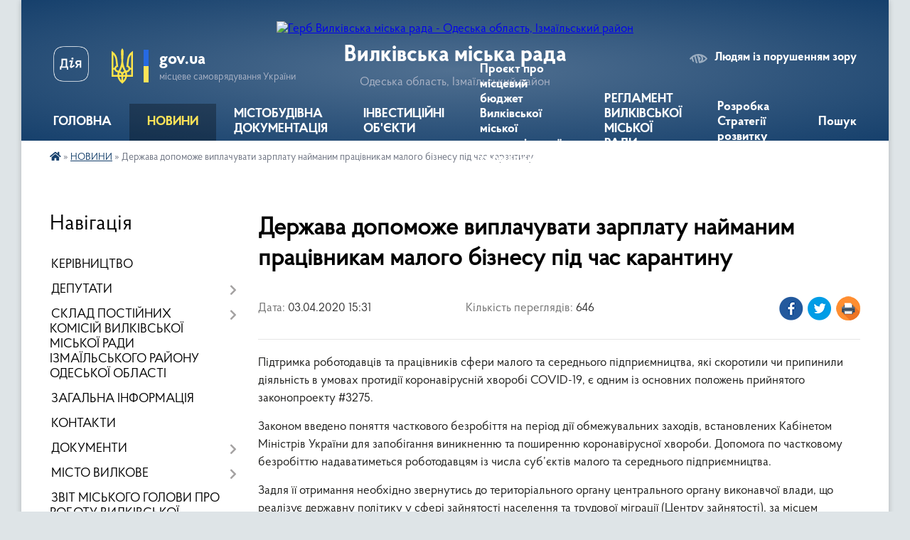

--- FILE ---
content_type: text/html; charset=UTF-8
request_url: https://vylkivska-gromada.gov.ua/news/1585924291/
body_size: 14914
content:
<!DOCTYPE html>
<html lang="uk">
<head>
	<!--[if IE]><meta http-equiv="X-UA-Compatible" content="IE=edge"><![endif]-->
	<meta charset="utf-8">
	<meta name="viewport" content="width=device-width, initial-scale=1">
	<!--[if IE]><script>
		document.createElement('header');
		document.createElement('nav');
		document.createElement('main');
		document.createElement('section');
		document.createElement('article');
		document.createElement('aside');
		document.createElement('footer');
		document.createElement('figure');
		document.createElement('figcaption');
	</script><![endif]-->
	<title>Держава допоможе виплачувати зарплату найманим працівникам малого бізнесу під час карантину | Вилківська міська рада</title>
	<meta name="description" content="Підтримка роботодавців та працівників сфери малого та середнього підприємництва, які скоротили чи припинили діяльність в умовах протидії коронавірусній хворобі COVID-19, є одним із основних положень прийнятого законопроекту #3275.. . Законо">
	<meta name="keywords" content="Держава, допоможе, виплачувати, зарплату, найманим, працівникам, малого, бізнесу, під, час, карантину, |, Вилківська, міська, рада">

	
		<meta property="og:image" content="https://rada.info/upload/users_files/40594334/gerb/Е-removebg-preview-1.png">
	<meta property="og:image:width" content="">
	<meta property="og:image:height" content="">
			<meta property="og:title" content="Держава допоможе виплачувати зарплату найманим працівникам малого бізнесу під час карантину">
			<meta property="og:description" content="Підтримка роботодавців та працівників сфери малого та середнього підприємництва, які скоротили чи припинили діяльність в умовах протидії коронавірусній хворобі COVID-19, є одним із основних положень прийнятого законопроекту #3275.">
			<meta property="og:type" content="article">
	<meta property="og:url" content="https://vylkivska-gromada.gov.ua/news/1585924291/">
		
		<link rel="apple-touch-icon" sizes="57x57" href="https://gromada.org.ua/apple-icon-57x57.png">
	<link rel="apple-touch-icon" sizes="60x60" href="https://gromada.org.ua/apple-icon-60x60.png">
	<link rel="apple-touch-icon" sizes="72x72" href="https://gromada.org.ua/apple-icon-72x72.png">
	<link rel="apple-touch-icon" sizes="76x76" href="https://gromada.org.ua/apple-icon-76x76.png">
	<link rel="apple-touch-icon" sizes="114x114" href="https://gromada.org.ua/apple-icon-114x114.png">
	<link rel="apple-touch-icon" sizes="120x120" href="https://gromada.org.ua/apple-icon-120x120.png">
	<link rel="apple-touch-icon" sizes="144x144" href="https://gromada.org.ua/apple-icon-144x144.png">
	<link rel="apple-touch-icon" sizes="152x152" href="https://gromada.org.ua/apple-icon-152x152.png">
	<link rel="apple-touch-icon" sizes="180x180" href="https://gromada.org.ua/apple-icon-180x180.png">
	<link rel="icon" type="image/png" sizes="192x192"  href="https://gromada.org.ua/android-icon-192x192.png">
	<link rel="icon" type="image/png" sizes="32x32" href="https://gromada.org.ua/favicon-32x32.png">
	<link rel="icon" type="image/png" sizes="96x96" href="https://gromada.org.ua/favicon-96x96.png">
	<link rel="icon" type="image/png" sizes="16x16" href="https://gromada.org.ua/favicon-16x16.png">
	<link rel="manifest" href="https://gromada.org.ua/manifest.json">
	<meta name="msapplication-TileColor" content="#ffffff">
	<meta name="msapplication-TileImage" content="https://gromada.org.ua/ms-icon-144x144.png">
	<meta name="theme-color" content="#ffffff">
	
	
		<meta name="robots" content="">
	
    <link rel="preload" href="https://cdnjs.cloudflare.com/ajax/libs/font-awesome/5.9.0/css/all.min.css" as="style">
	<link rel="stylesheet" href="https://cdnjs.cloudflare.com/ajax/libs/font-awesome/5.9.0/css/all.min.css" integrity="sha512-q3eWabyZPc1XTCmF+8/LuE1ozpg5xxn7iO89yfSOd5/oKvyqLngoNGsx8jq92Y8eXJ/IRxQbEC+FGSYxtk2oiw==" crossorigin="anonymous" referrerpolicy="no-referrer" />

    <link rel="preload" href="//gromada.org.ua/themes/km2/css/styles_vip.css?v=3.34" as="style">
	<link rel="stylesheet" href="//gromada.org.ua/themes/km2/css/styles_vip.css?v=3.34">
	<link rel="stylesheet" href="//gromada.org.ua/themes/km2/css/17196/theme_vip.css?v=1768779426">
	
		<!--[if lt IE 9]>
	<script src="https://oss.maxcdn.com/html5shiv/3.7.2/html5shiv.min.js"></script>
	<script src="https://oss.maxcdn.com/respond/1.4.2/respond.min.js"></script>
	<![endif]-->
	<!--[if gte IE 9]>
	<style type="text/css">
		.gradient { filter: none; }
	</style>
	<![endif]-->

</head>
<body class="">

	<a href="#top_menu" class="skip-link link" aria-label="Перейти до головного меню (Alt+1)" accesskey="1">Перейти до головного меню (Alt+1)</a>
	<a href="#left_menu" class="skip-link link" aria-label="Перейти до бічного меню (Alt+2)" accesskey="2">Перейти до бічного меню (Alt+2)</a>
    <a href="#main_content" class="skip-link link" aria-label="Перейти до головного вмісту (Alt+3)" accesskey="3">Перейти до текстового вмісту (Alt+3)</a>




	
	<div class="wrap">
		
		<header>
			<div class="header_wrap">
				<div class="logo">
					<a href="https://vylkivska-gromada.gov.ua/" id="logo" class="form_2">
						<img src="https://rada.info/upload/users_files/40594334/gerb/Е-removebg-preview-1.png" alt="Герб Вилківська міська рада - Одеська область, Ізмаїльський район">
					</a>
				</div>
				<div class="title">
					<div class="slogan_1">Вилківська міська рада</div>
					<div class="slogan_2">Одеська область, Ізмаїльський район</div>
				</div>
				<div class="gov_ua_block">
					<a class="diia" href="https://diia.gov.ua/" target="_blank" rel="nofollow" title="Державні послуги онлайн"><img src="//gromada.org.ua/themes/km2/img/diia.png" alt="Логотип Diia"></a>
					<img src="//gromada.org.ua/themes/km2/img/gerb.svg" class="gerb" alt="Герб України">
					<span class="devider"></span>
					<div class="title">
						<b>gov.ua</b>
						<span>місцеве самоврядування України</span>
					</div>
				</div>
								<div class="alt_link">
					<a href="#" rel="nofollow" title="Режим високої контастності" onclick="return set_special('8bdd72daf9622a0fdd67509bc021e8152d8f346f');">Людям із порушенням зору</a>
				</div>
								
				<section class="top_nav">
					<nav class="main_menu" id="top_menu">
						<ul>
														<li class="">
								<a href="https://vylkivska-gromada.gov.ua/main/"><span>ГОЛОВНА</span></a>
																							</li>
														<li class="active has-sub">
								<a href="https://vylkivska-gromada.gov.ua/news/"><span>НОВИНИ</span></a>
																<button onclick="return show_next_level(this);" aria-label="Показати підменю"></button>
																								<ul>
																		<li class="has-sub">
										<a href="https://vylkivska-gromada.gov.ua/more_news/">Оголошення</a>
																				<button onclick="return show_next_level(this);" aria-label="Показати підменю"></button>
																														<ul>
																						<li>
												<a href="https://vylkivska-gromada.gov.ua/podyaki-11-31-56-03-04-2021/">Подяки</a>
											</li>
																						<li>
												<a href="https://vylkivska-gromada.gov.ua/ogoloshennya-konkursu-08-55-40-15-09-2021/">Оголошення конкурсу</a>
											</li>
																						<li>
												<a href="https://vylkivska-gromada.gov.ua/nekrolog-16-58-50-13-02-2021/">Некролог</a>
											</li>
																																</ul>
																			</li>
																										</ul>
															</li>
														<li class=" has-sub">
								<a href="https://vylkivska-gromada.gov.ua/opriljudnennya-mistobudivnoi-dokumentacii-12-02-01-02-11-2021/"><span>МІСТОБУДІВНА ДОКУМЕНТАЦІЯ</span></a>
																<button onclick="return show_next_level(this);" aria-label="Показати підменю"></button>
																								<ul>
																		<li>
										<a href="https://vylkivska-gromada.gov.ua/zviti-z-ocinki-vplivu-na-dovkillya-16-24-06-26-11-2025/">Звіти з оцінки впливу на довкілля</a>
																													</li>
																										</ul>
															</li>
														<li class="">
								<a href="https://vylkivska-gromada.gov.ua/investicijni-obekti-11-26-29-31-08-2023/"><span>ІНВЕСТИЦІЙНІ ОБ'ЄКТИ</span></a>
																							</li>
														<li class="">
								<a href="https://vylkivska-gromada.gov.ua/proekt-pro-miscevij-bjudzhet-vilkivskoi-miskoi-teritorialnoi-gromadi-na-2026-rik-10-02-40-04-12-2025/"><span>Проєкт  про місцевий бюджет Вилківської міської територіальної громади на 2026 рік</span></a>
																							</li>
														<li class="">
								<a href="https://vylkivska-gromada.gov.ua/reglament-vilkivskoi-miskoi-radi-izmailskogo-rajonu-odeskoi-oblasti-17-06-48-21-08-2023/"><span>РЕГЛАМЕНТ ВИЛКІВСЬКОЇ МІСЬКОЇ РАДИ</span></a>
																							</li>
														<li class="">
								<a href="https://vylkivska-gromada.gov.ua/rozrobka-strategii-rozvitku-vilkivskoi-miskoi-radi-izmailskogo-rajonu-odeskoi-oblasti-vilkivskoi-miskoi-teritorialnoi-gromadi-na-20262032-ro-15-18-30-17-10-2025/"><span>Розробка Стратегії розвитку</span></a>
																							</li>
																				</ul>
					</nav>
					&nbsp;
					<button class="menu-button" id="open-button"><i class="fas fa-bars"></i> Меню сайту</button>
					<a href="https://vylkivska-gromada.gov.ua/search/" rel="nofollow" class="search_button">Пошук</a>
				</section>
				
			</div>
		</header>
				
		<section class="bread_crumbs">
		<div xmlns:v="http://rdf.data-vocabulary.org/#"><a href="https://vylkivska-gromada.gov.ua/" title="Головна сторінка"><i class="fas fa-home"></i></a> &raquo; <a href="https://vylkivska-gromada.gov.ua/news/" aria-current="page">НОВИНИ</a>  &raquo; <span>Держава допоможе виплачувати зарплату найманим працівникам малого бізнесу під час карантину</span></div>
	</section>
	
	<section class="center_block">
		<div class="row">
			<div class="grid-25 fr">
				<aside>
				
									
										<div class="sidebar_title">Навігація</div>
										
					<nav class="sidebar_menu" id="left_menu">
						<ul>
														<li class="">
								<a href="https://vylkivska-gromada.gov.ua/kerivniki-11-50-20-15-03-2018/"><span>КЕРІВНИЦТВО</span></a>
																							</li>
														<li class=" has-sub">
								<a href="https://vylkivska-gromada.gov.ua/deputati-11-50-55-15-03-2018/"><span>ДЕПУТАТИ</span></a>
																<button onclick="return show_next_level(this);" aria-label="Показати підменю"></button>
																								<ul>
																		<li class="">
										<a href="https://vylkivska-gromada.gov.ua/grafik-prijomu-gromadyan-deputatami-viii-sklikannya-vilkivskoi-miskoi-radi-izmailskogo-rajonu-odeskoi-oblasti-14-50-08-06-06-2025/"><span>Графік прийому громадян депутатами VIII скликання Вилківської міської ради Ізмаїльського району Одеської області</span></a>
																													</li>
																		<li class="">
										<a href="https://vylkivska-gromada.gov.ua/zviti-deputativ-ta-postijnih-komisij-vilkivskoi-miskoi-radi-izmailskogo-rajonu-odeskoi-oblasti-11-21-12-18-11-2025/"><span>Звіти депутатів та постійних комісій Вилківської міської ради Ізмаїльського району Одеської області</span></a>
																													</li>
																										</ul>
															</li>
														<li class=" has-sub">
								<a href="https://vylkivska-gromada.gov.ua/sklad-postijnih-komisij-vilkivskoi-miskoi-radi-izmailskogo-rajonu-odeskoi-oblasti-16-17-35-11-03-2025/"><span>СКЛАД ПОСТІЙНИХ КОМІСІЙ ВИЛКІВСЬКОЇ МІСЬКОЇ РАДИ ІЗМАЇЛЬСЬКОГО РАЙОНУ ОДЕСЬКОЇ ОБЛАСТІ</span></a>
																<button onclick="return show_next_level(this);" aria-label="Показати підменю"></button>
																								<ul>
																		<li class="">
										<a href="https://vylkivska-gromada.gov.ua/pro-zatverdzhennya-polozhennya-pro-postijni-komisii-vilkivskoi-miskoi-radi-izmailskogo-rajonu-odeskoi-oblasti-nova-redakciya-16-19-05-11-03-2025/"><span>Про затвердження Положення про постійні комісії Вилківської міської ради Ізмаїльського району Одеської області (нова редакція)</span></a>
																													</li>
																		<li class="">
										<a href="https://vylkivska-gromada.gov.ua/pro--utvorennya--postijnih--komisij-vilkivskoi-miskoi-radi-izmailskogo-rajonu-odeskoi-oblasti--ta-zatverdzhennya-ih--skladu-16-19-48-11-03-2025/"><span>Про   утворення   постійних   комісій  Вилківської міської ради Ізмаїльського району Одеської області   та  затвердження  їх   складу</span></a>
																													</li>
																										</ul>
															</li>
														<li class="">
								<a href="https://vylkivska-gromada.gov.ua/zagalna-informaciya-16-04-06-18-02-2021/"><span>ЗАГАЛЬНА ІНФОРМАЦІЯ</span></a>
																							</li>
														<li class="">
								<a href="https://vylkivska-gromada.gov.ua/feedback/"><span>КОНТАКТИ</span></a>
																							</li>
														<li class=" has-sub">
								<a href="https://vylkivska-gromada.gov.ua/docs/"><span>ДОКУМЕНТИ</span></a>
																<button onclick="return show_next_level(this);" aria-label="Показати підменю"></button>
																								<ul>
																		<li class="">
										<a href="https://vylkivska-gromada.gov.ua/zviti-12-04-28-18-03-2020/"><span>Звіти</span></a>
																													</li>
																		<li class="">
										<a href="https://vylkivska-gromada.gov.ua/rishennya-sesij-14-15-39-04-11-2021/"><span>Рішення сесій</span></a>
																													</li>
																		<li class="">
										<a href="https://vylkivska-gromada.gov.ua/rishennya-vikonkomu-14-22-00-04-11-2021/"><span>Рішення виконкому</span></a>
																													</li>
																		<li class="">
										<a href="https://vylkivska-gromada.gov.ua/proekti-rishen-sesij-14-23-44-04-11-2021/"><span>Проєкти рішень сесій</span></a>
																													</li>
																		<li class="">
										<a href="https://vylkivska-gromada.gov.ua/proekti-rishen-vikonkomu-14-25-26-04-11-2021/"><span>Проєкти рішень виконкому</span></a>
																													</li>
																										</ul>
															</li>
														<li class=" has-sub">
								<a href="https://vylkivska-gromada.gov.ua/misto-vilkove-13-55-49-13-03-2018/"><span>МІСТО ВИЛКОВЕ</span></a>
																<button onclick="return show_next_level(this);" aria-label="Показати підменю"></button>
																								<ul>
																		<li class="">
										<a href="https://vylkivska-gromada.gov.ua/simvolika-mista-15-03-32-12-03-2018/"><span>Символіка міста</span></a>
																													</li>
																		<li class="">
										<a href="https://vylkivska-gromada.gov.ua/istorichna-dovidka-15-03-43-12-03-2018/"><span>Історична довідка</span></a>
																													</li>
																		<li class="">
										<a href="https://vylkivska-gromada.gov.ua/geografichne-roztashuvannya-15-08-05-12-03-2018/"><span>Географічне розташування</span></a>
																													</li>
																										</ul>
															</li>
														<li class="">
								<a href="https://vylkivska-gromada.gov.ua/zvit-miskogo-golovi-pro-robotu-vilkivskoi-miskoi-radi-ta-ii-vikonavchih-organiv-za-2021-rik-21-37-08-09-11-2021/"><span>ЗВІТ МІСЬКОГО ГОЛОВИ ПРО РОБОТУ ВИЛКІВСЬКОЇ МІСЬКОЇ РАДИ ТА ЇЇ ВИКОНАВЧИХ ОРГАНІВ</span></a>
																							</li>
														<li class=" has-sub">
								<a href="https://vylkivska-gromada.gov.ua/centr-nadannya-administrativnih-poslug-10-45-50-16-05-2019/"><span>ЦНАП</span></a>
																<button onclick="return show_next_level(this);" aria-label="Показати підменю"></button>
																								<ul>
																		<li class="">
										<a href="https://vylkivska-gromada.gov.ua/informacijni-kartki-administrativnih-poslug-10-25-07-21-05-2019/"><span>ІНФОРМАЦІЙНІ ТА ТЕХНОЛОГІЧНІ КАРТКИ АДМІНІСТРАТИВНИХ ПОСЛУГ</span></a>
																													</li>
																		<li class="">
										<a href="https://vylkivska-gromada.gov.ua/pro-stvorennya-viddilu-centr-nadannya-administrativnih-poslug-vikonavchogo-komitetu-vilkivskoi-miskoi-radi-ta-zatverdzhennya-polozhennya-pro-viddil-cn/"><span>Про створення відділу «Центр надання адміністративних послуг» виконавчого комітету Вилківської міської ради та затвердження Положення про відділ ЦНАП і графіку його роботи</span></a>
																													</li>
																		<li class="">
										<a href="https://vylkivska-gromada.gov.ua/polozhennya-pro-cnap-09-08-38-15-10-2019/"><span>Положення про ЦНАП</span></a>
																													</li>
																		<li class="">
										<a href="https://vylkivska-gromada.gov.ua/reglament-cnap-09-11-03-15-10-2019/"><span>Регламент ЦНАП</span></a>
																													</li>
																		<li class="">
										<a href="https://vylkivska-gromada.gov.ua/koncepciya-rozvitku-09-26-14-15-10-2019/"><span>Концепція розвитку</span></a>
																													</li>
																		<li class="">
										<a href="https://vylkivska-gromada.gov.ua/perelik-administrativnih-poslug-viddilu-cnap-08-26-26-29-09-2023/"><span>Перелік адміністративних послуг відділу "ЦНАП"</span></a>
																													</li>
																		<li class="">
										<a href="https://vylkivska-gromada.gov.ua/kerivnik-ta-administratori-viddilu-cnap-08-38-32-29-09-2023/"><span>КЕРІВНИК ТА АДМІНІСТРАТОРИ ВІДДІЛУ "ЦНАП"</span></a>
																													</li>
																										</ul>
															</li>
														<li class=" has-sub">
								<a href="https://vylkivska-gromada.gov.ua/istorichna-dovidka-09-10-57-13-03-2018/"><span>ІСТОРИЧНІ ДОВІДКИ СІЛ</span></a>
																<button onclick="return show_next_level(this);" aria-label="Показати підменю"></button>
																								<ul>
																		<li class="">
										<a href="https://vylkivska-gromada.gov.ua/istorichna-dovidka-sela-desantne-11-00-39-13-03-2018/"><span>Історична довідка села Десантне</span></a>
																													</li>
																		<li class="">
										<a href="https://vylkivska-gromada.gov.ua/istorichna-dovidka-sela-mirne-09-11-47-13-03-2018/"><span>Історична довідка села Мирне</span></a>
																													</li>
																		<li class="">
										<a href="https://vylkivska-gromada.gov.ua/istorichna-dovidka-sela-novomikolaivka-11-03-09-13-03-2018/"><span>Історична довідка села Новомиколаївка</span></a>
																													</li>
																		<li class="">
										<a href="https://vylkivska-gromada.gov.ua/istorichna-dovidka-selischa-bile-11-03-40-13-03-2018/"><span>Історична довідка селища Біле</span></a>
																													</li>
																										</ul>
															</li>
														<li class=" has-sub">
								<a href="https://vylkivska-gromada.gov.ua/novini-kulturi-10-21-03-04-02-2019/"><span>ВІДДІЛ ОСВІТИ, МОЛОДІ ТА СПОРТУ ВИЛКІВСЬКОЇ МІСЬКОЇ РАДИ ІЗМАЇЛЬСЬКОГО РАЙОНУ ОДЕСЬКОЇ ОБЛАСТІ</span></a>
																<button onclick="return show_next_level(this);" aria-label="Показати підменю"></button>
																								<ul>
																		<li class="">
										<a href="https://vylkivska-gromada.gov.ua/zagalna-informaciya-09-29-07-11-01-2022/"><span>ЗАГАЛЬНА ІНФОРМАЦІЯ</span></a>
																													</li>
																		<li class="">
										<a href="https://vylkivska-gromada.gov.ua/nova-ukrainska-shkola-13-30-24-24-02-2021/"><span>НОВА УКРАЇНСЬКА ШКОЛА</span></a>
																													</li>
																		<li class="">
										<a href="https://vylkivska-gromada.gov.ua/zakladi-pozashkilnoi-osviti-16-49-09-15-02-2021/"><span>Заклади позашкільної освіти</span></a>
																													</li>
																										</ul>
															</li>
														<li class=" has-sub">
								<a href="https://vylkivska-gromada.gov.ua/more_news2/"><span>ВІДДІЛ ПРАЦІ ТА СОЦІАЛЬНОГО ЗАХИСТУ НАСЕЛЕННЯ</span></a>
																<button onclick="return show_next_level(this);" aria-label="Показати підменю"></button>
																								<ul>
																		<li class="">
										<a href="https://vylkivska-gromada.gov.ua/zagalna-informaciya-16-04-41-18-06-2025/"><span>ЗАГАЛЬНА ІНФОРМАЦІЯ</span></a>
																													</li>
																		<li class="">
										<a href="https://vylkivska-gromada.gov.ua/skazhi-chesno-ti-yak-16-14-53-06-05-2025/"><span>Скажи чесно, Ти як?</span></a>
																													</li>
																		<li class="">
										<a href="https://vylkivska-gromada.gov.ua/volonterskij-ruh-09-48-34-03-10-2025/"><span>Волонтерський рух</span></a>
																													</li>
																										</ul>
															</li>
														<li class=" has-sub">
								<a href="https://vylkivska-gromada.gov.ua/povidomlennya-dlya-vpo-vijskovosluzhbovciv-veteraniv-ta-ih-simej-08-53-42-20-02-2025/"><span>ПОВІДОМЛЕННЯ ДЛЯ ВПО, ВІЙСЬКОВОСЛУЖБОВЦІВ, ВЕТЕРАНІВ ТА ЇХ СІМЕЙ</span></a>
																<button onclick="return show_next_level(this);" aria-label="Показати підменю"></button>
																								<ul>
																		<li class="">
										<a href="https://vylkivska-gromada.gov.ua/povidomlennya-dlya-vpo-08-55-24-20-02-2025/"><span>ПОВІДОМЛЕННЯ ДЛЯ ВПО</span></a>
																													</li>
																		<li class="">
										<a href="https://vylkivska-gromada.gov.ua/povidomlennya-dlya-vijskovosluzhbovciv-08-56-30-20-02-2025/"><span>ПОВІДОМЛЕННЯ ДЛЯ ВІЙСЬКОВОСЛУЖБОВЦІВ, ВЕТЕРАНІВ ТА ЇХ СІМЕЙ</span></a>
																													</li>
																										</ul>
															</li>
														<li class=" has-sub">
								<a href="https://vylkivska-gromada.gov.ua/protidiya-domashnomu-nasilstvu-09-47-33-11-06-2019/"><span>ЗАПОБІГАННЯ ДОМАШНЬОМУ НАСИЛЬСТВУ, ПРОТИДІЯ ТОРГІВЛІ ЛЮДЬМИ, ГЕНДЕРНА РІВНІСТЬ.</span></a>
																<button onclick="return show_next_level(this);" aria-label="Показати підменю"></button>
																								<ul>
																		<li class="">
										<a href="https://vylkivska-gromada.gov.ua/zapobigannya-domashnomu-nasilstvu-16-39-00-14-04-2025/"><span>ЗАПОБІГАННЯ ДОМАШНЬОМУ НАСИЛЬСТВУ</span></a>
																													</li>
																		<li class="">
										<a href="https://vylkivska-gromada.gov.ua/genderna-rivnist-16-39-43-14-04-2025/"><span>ГЕНДЕРНА РІВНІСТЬ</span></a>
																													</li>
																		<li class="">
										<a href="https://vylkivska-gromada.gov.ua/protidiya-torgivli-ljudmi-16-40-15-14-04-2025/"><span>ПРОТИДІЯ ТОРГІВЛІ ЛЮДЬМИ</span></a>
																													</li>
																										</ul>
															</li>
														<li class=" has-sub">
								<a href="https://vylkivska-gromada.gov.ua/poslugi-dlya-postrazhdalih-vid-vibuhonebezpechnih-predmetiv-ta-chleniv-ih-simej-na-teritorii-vilkivskoi-miskoi-radi-izmailskogo-rajonu-odesk-16-45-48-23-06-2025/"><span>ПОСЛУГИ ДЛЯ ПОСТРАЖДАЛИХ ВІД ВИБУХОНЕБЕЗПЕЧНИХ ПРЕДМЕТІВ ТА ЧЛЕНІВ ЇХ СІМЕЙ НА ТЕРИТОРІЇ ВИЛКІВСЬКОЇ МІСЬКОЇ РАДИ ІЗМАЇЛЬСЬКОГО РАЙОНУ ОДЕСЬКОЇ ОБЛАСТІ</span></a>
																<button onclick="return show_next_level(this);" aria-label="Показати підменю"></button>
																								<ul>
																		<li class="">
										<a href="https://vylkivska-gromada.gov.ua/katalog-poslug-dlya-postrazhdalih-vid-vnp-ta-chleniv-ih-simej-na-teritorii-vilkivskoi-miskoi-gromadi-izmailskogo-rajonu-odeskoi-oblasti-16-57-02-23-06-2025/"><span>Каталог послуг для постраждалих від ВНП та членів їх сімей на території Вилківської міської громади Ізмаїльського району Одеської області</span></a>
																													</li>
																		<li class="">
										<a href="https://vylkivska-gromada.gov.ua/poryadok-informuvannya-pro-poslugi-ta-vidi-dopomogi-dlya-postrazhdalih-vid-vibuhonebezpechnih-predmetiv-ta-dlya-chleniv-simej-osib-zagiblih--16-55-28-23-06-2025/"><span>ПОРЯДОК інформування про послуги та види допомоги для постраждалих від вибухонебезпечних предметів та для членів сімей осіб, загиблих від вибухонебезпечних предметів на території Одеської області</span></a>
																													</li>
																		<li class="">
										<a href="https://vylkivska-gromada.gov.ua/zagalni-zasadi-organizacii-vzaemodii-z-pitan-nadannya-dopomogi-postrazhdalim-vid-vibuhonebezpechnih-predmetiv-osobam-ta-chlenam-simej-osib-z-16-54-48-23-06-2025/"><span>Загальні засади організації взаємодії з питань надання допомоги постраждалим від вибухонебезпечних предметів особам та членам сімей осіб, загиблих від вибухонебезпечних предметів на території Одеської області</span></a>
																													</li>
																										</ul>
															</li>
														<li class="">
								<a href="https://vylkivska-gromada.gov.ua/vakansii-ta-kadrova-politika-14-53-58-13-10-2021/"><span>ВАКАНСІЇ ТА КАДРОВА ПОЛІТИКА</span></a>
																							</li>
														<li class=" has-sub">
								<a href="https://vylkivska-gromada.gov.ua/regulyatorna-politika-14-21-47-03-07-2020/"><span>РЕГУЛЯТОРНА ПОЛІТИКА</span></a>
																<button onclick="return show_next_level(this);" aria-label="Показати підменю"></button>
																								<ul>
																		<li class="">
										<a href="https://vylkivska-gromada.gov.ua/reestr-dijuchih-regulyatornih-aktiv-14-22-52-03-07-2020/"><span>Реєстр діючих регуляторних актів</span></a>
																													</li>
																		<li class="">
										<a href="https://vylkivska-gromada.gov.ua/planuvannya-regulyatornoi-diyalnosti-14-23-20-03-07-2020/"><span>Планування регуляторної діяльності</span></a>
																													</li>
																		<li class="">
										<a href="https://vylkivska-gromada.gov.ua/povidomlennya-pro-opriljudnennya-proektiv-regulyatornih-aktiv-14-24-14-03-07-2020/"><span>Повідомлення про оприлюднення проєктів регуляторних актів</span></a>
																													</li>
																		<li class="">
										<a href="https://vylkivska-gromada.gov.ua/analiz-regulyatornogo-vplivu-proektiv-regulyatornih-aktiv-14-24-58-03-07-2020/"><span>Аналіз регуляторного впливу проєктів регуляторних актів</span></a>
																													</li>
																		<li class="">
										<a href="https://vylkivska-gromada.gov.ua/opriljudnennya-proektiv-regulyatornih-aktiv-14-25-25-03-07-2020/"><span>Оприлюднення проєктів регуляторних актів</span></a>
																													</li>
																										</ul>
															</li>
														<li class="">
								<a href="https://vylkivska-gromada.gov.ua/gid-z-derzhavnih-poslug-11-22-10-04-11-2021/"><span>ГІД З ДЕРЖАВНИХ ПОСЛУГ</span></a>
																							</li>
														<li class="">
								<a href="https://vylkivska-gromada.gov.ua/tarifi-na-viviz-smittya-ta-vodopostachannya-12-02-41-03-02-2022/"><span>ТАРИФИ НА ВИВІЗ СМІТТЯ ТА ВОДОПОСТАЧАННЯ КП "ПРИМОРСЬКЕ"</span></a>
																							</li>
														<li class="">
								<a href="https://vylkivska-gromada.gov.ua/povidomna-reestraciya-kolektivnih-dogovoriv-11-37-55-23-11-2021/"><span>ПОВІДОМНА РЕЄСТРАЦІЯ КОЛЕКТИВНИХ ДОГОВОРІВ</span></a>
																							</li>
														<li class="">
								<a href="https://vylkivska-gromada.gov.ua/plan-socialnoekonomichnogo-rozvitku-vilkivskoi-miskoi-radi-ob’ednanoi-teritorialnoi-gromadi--na-20192021-roki-09-30-31-28-03-2019/"><span>СТРАТЕГІЯ РОЗВИТКУ ВМР (об’єднаної територіальної громади)</span></a>
																							</li>
														<li class="">
								<a href="https://vylkivska-gromada.gov.ua/proekti-rozvitku-infrastrukturi-vilkivskoi-otg-16-26-22-26-11-2019/"><span>ПРОЕКТИ РОЗВИТКУ ІНФРАСТРУКТУРИ ВИЛКІВСЬКОЇ ОТГ</span></a>
																							</li>
														<li class="">
								<a href="https://vylkivska-gromada.gov.ua/sluzhba-poryatunku-18-16-52-24-04-2020/"><span>СЛУЖБА ПОРЯТУНКУ</span></a>
																							</li>
														<li class="">
								<a href="https://vylkivska-gromada.gov.ua/informaciya-po-robochomu-proektu-rozchistka-bilgorodskogo-kanalu-v-m-vilkove-kilijskogo-rajonu-odeskoi-oblasti-kapitalnij-remont-08-39-03-18-08-2020/"><span>ІНФОРМАЦІЯ ПО РОБОЧОМУ ПРОЕКТУ "РОЗЧИСТКА БІЛГОРОДСЬКОГО КАНАЛУ"</span></a>
																							</li>
														<li class="">
								<a href="https://vylkivska-gromada.gov.ua/komunalnij-zaklad-centr-nadannya-socialnih-poslug-15-17-18-16-12-2020/"><span>КЗ «ЦЕНТР НАДАННЯ СОЦІАЛЬНИХ ПОСЛУГ» ВМР</span></a>
																							</li>
														<li class="">
								<a href="https://vylkivska-gromada.gov.ua/kilijska-rajonna-filiya-odeskogo-oblasnogo-centru-zajnyatosti-09-20-33-18-02-2021/"><span>РИНОК ПРАЦІ ТА ЗАЙНЯТІСТЬ НАСЕЛЕННЯ</span></a>
																							</li>
														<li class="">
								<a href="https://vylkivska-gromada.gov.ua/viddil-kulturi-ta-turizmu-16-22-04-15-02-2021/"><span>ВІДДІЛ КУЛЬТУРИ ТА ТУРИЗМУ</span></a>
																							</li>
														<li class=" has-sub">
								<a href="https://vylkivska-gromada.gov.ua/sluzhba-u-spravah-ditej-vilkivskoi-miskoi-radi-12-52-43-03-02-2021/"><span>ССД ВИЛКІВСЬКОЇ МІСЬКОЇ РАДИ</span></a>
																<button onclick="return show_next_level(this);" aria-label="Показати підменю"></button>
																								<ul>
																		<li class="">
										<a href="https://vylkivska-gromada.gov.ua/zagalna-informaciya-09-18-41-03-04-2023/"><span>ЗАГАЛЬНА ІНФОРМАЦІЯ</span></a>
																													</li>
																										</ul>
															</li>
														<li class="">
								<a href="https://vylkivska-gromada.gov.ua/kilijskij-rajonnij-viddil-filii-derzhavnoi-ustanovi-centr-probacii-v-odeskij-oblasti-15-17-24-01-04-2021/"><span>ІЗМАЇЛЬСЬКИЙ РАЙОННИЙ ВІДДІЛ №2  філії Державної установи «Центр пробації» в Одеській області</span></a>
																							</li>
														<li class="">
								<a href="https://vylkivska-gromada.gov.ua/pro-ochischennya-vladi-08-22-12-10-03-2021/"><span>ПРО ОЧИЩЕННЯ ВЛАДИ</span></a>
																							</li>
														<li class="">
								<a href="https://vylkivska-gromada.gov.ua/kilijske-viddilennya-upravlinnya-vikonavchoi-direkcii-fondu-socialnogo-strahuvannya-ukraini-v-odeskij-oblasti-10-55-22-23-04-2021/"><span>КІЛІЙСЬКЕ ВІДДІЛЕННЯ УПРАВЛІННЯ ВИКОНАВЧОЇ ДИРЕКЦІЇ ФССУ В ОДЕСЬКІЙ ОБЛАСТІ</span></a>
																							</li>
														<li class="">
								<a href="https://vylkivska-gromada.gov.ua/informacijne-povidomlennya-pro-provedennya-gromadskogo-obgovorennya-schodo-proektu-optimizacii-merezhi-zakladiv-zagalnoi-serednoi-osviti-vil-08-45-07-/"><span>ІНФОРМАЦІЙНЕ ПОВІДОМЛЕННЯ ПРО ПРОВЕДЕННЯ ГРОМАДСЬКОГО ОБГОВОРЕННЯ ЩОДО ПРОЄКТУ ОПТИМІЗАЦІЇ МЕРЕЖІ ЗАКЛАДІВ ЗАГАЛЬНОЇ СЕРЕДНЬОЇ ОСВІТИ ВИЛКІВСЬКОЇ МІСЬКОЇ РАДИ, ЩО ЗНАХОДЯТЬСЯ В СІЛЬСЬКІЙ МІСЦЕВОСТІ, ШЛЯХОМ ПЕРЕПРОФІЛЮВАННЯ (ЗМІНИ ТИПУ), РЕОРГАНІЗАЦІЇ</span></a>
																							</li>
														<li class="">
								<a href="https://vylkivska-gromada.gov.ua/zasidannya-miskoi-radi-11-25-44-05-06-2024/"><span>ЗАСІДАННЯ СЕСІЙ ВИЛКІВСЬКОЇ МІСЬКОЇ РАДИ</span></a>
																							</li>
														<li class="">
								<a href="https://vylkivska-gromada.gov.ua/zasidannya-postijnih-komisij-vilkivskoi-miskoi-radi-11-50-18-05-06-2024/"><span>ЗАСІДАННЯ ПОСТІЙНИХ КОМІСІЙ ВИЛКІВСЬКОЇ МІСЬКОЇ РАДИ</span></a>
																							</li>
														<li class="">
								<a href="https://vylkivska-gromada.gov.ua/povidomlennya-pro-namir-kp-zmiinij-zdijsniti-zminu-tarifiv-na-vsi-vidi-poslug-12-57-12-09-10-2025/"><span>Повідомлення про намір КП «Зміїний» здійснити зміну тарифів на всі види послуг</span></a>
																							</li>
													</ul>
						
												
					</nav>

											<div class="sidebar_title">Публічні закупівлі</div>	
<div class="petition_block">

		<p><a href="https://vylkivska-gromada.gov.ua/prozorro/" title="Публічні закупівлі Прозорро"><img src="//gromada.org.ua/themes/km2/img/prozorro_logo.png?v=2025" alt="Prozorro"></a></p>
	
		<p><a href="https://vylkivska-gromada.gov.ua/openbudget/" title="Відкритий бюджет"><img src="//gromada.org.ua/themes/km2/img/openbudget_logo.png?v=2025" alt="OpenBudget"></a></p>
	
		<p><a href="https://vylkivska-gromada.gov.ua/plans/" title="План державних закупівель"><img src="//gromada.org.ua/themes/km2/img/plans_logo.png?v=2025" alt="План державних закупівель"></a></p>
	
</div>									
											<div class="sidebar_title">Особистий кабінет користувача</div>

<div class="petition_block">

		<div class="alert alert-warning">
		Ви не авторизовані. Для того, щоб мати змогу створювати або підтримувати петиції, взяти участь в громадських обговореннях, голосувати за бюджетні проекти<br>
		<a href="#auth_petition" class="open-popup add_petition btn btn-yellow btn-small btn-block" style="margin-top: 10px;"><i class="fa fa-user"></i> авторизуйтесь</a>
	</div>
		
			<h2 style="margin: 30px 0;">Система петицій</h2>
		
					<div class="none_petition">Немає петицій, за які можна голосувати</div>
							<p style="margin-bottom: 10px;"><a href="https://vylkivska-gromada.gov.ua/all_petitions/" class="btn btn-grey btn-small btn-block"><i class="fas fa-clipboard-list"></i> Всі петиції (3)</a></p>
				
		
	
</div>
					
											<div class="sidebar_title">Черга в садочок</div>
						<div class="records_block">
							<p><a href="https://vylkivska-gromada.gov.ua/queue/" class="btn btn-large btn-block btn-yellow"><i class="fas fa-child"></i> Подати документи</a></p>
							<p><a href="https://vylkivska-gromada.gov.ua/queue_search/" class="btn btn-small btn-grey"><i class="fas fa-search"></i> Перевірити стан заявки</a></p>
						</div>
					
					
					
										<div id="banner_block">

						<p style="text-align:center"><img alt="Фото без опису" src="https://rada.info/upload/users_files/40594334/5fbd110461961de2064b41792acad3fb.jpg" style="width: 350px; height: 292px;" /></p>

<p style="text-align:center"><a rel="nofollow" href="//www.dcz.gov.ua/userSearch/vacancy?koatuuVal=101015122310300&amp;koatuuLab=%D0%92%D0%B8%D0%BB%D0%BA%D0%BE%D0%B2%D0%B5&amp;key= "><img alt="Державна служба зайнятості(Центральний апарат)" src="//www.dcz.gov.ua/sites/default/files/logo.png" style="height: 95px; width: 95px;" /></a></p>

<p style="text-align: center;"><a rel="nofollow" href="https://www.auc.org.ua/"><img alt="Фото без опису" src="https://www.auc.org.ua/sites/default/files/auc.png" /></a></p>

<p style="text-align:center"><a rel="nofollow" href="//www.president.gov.ua/"><img alt="ПРЕЗИДЕНТ УКРАЇНИ" src="//gromada.info/upload/images/banner_prezident_262.png" style="height:63px; margin-bottom:2px; width:262px" /></a></p>

<p style="text-align: center;"><a rel="nofollow" href="https://oda.odessa.gov.ua/">&laquo;Діяльність обласної державної адміністрації&raquo;</a></p>

<p style="text-align: center;"><a rel="nofollow" href="https://oda.odessa.gov.ua/" target="_top"><img alt="Діяльність обласної державної адміністрації" src="https://rada.info/upload/users_files/04378043/e391c08feeab75e74c3286826173fa22.jpg" style="width: 262px; height: 71px;" /></a></p>

<p style="text-align: center;"><a rel="nofollow" href="https://www.kmu.gov.ua"><img alt="Фото без опису" src="https://www.kmu.gov.ua/themes/kmu/assets/images/header/print_top_ukr.jpg" style="width: 350px; height: 80px;" /></a></p>

<p style="text-align: center;"><a rel="nofollow" href="https://legalaid.gov.ua/kliyentam/pro-bezoplatnu-pravovu-dopomogu-bpd/"><img alt="Фото без опису" src="https://rada.info/upload/users_files/40594334/e7a310ace8dc16a9eb09929d24ef66e3.png" style="width: 530px; height: 490px;" /></a></p>

<p style="text-align: center;"><img alt="Фото без опису" src="https://rada.info/upload/users_files/40594334/3b8a0403c8c939c7c37a858b1489b1cd.png" style="width: 350px; height: 350px;" /></p>

<p style="text-align: center;"><a rel="nofollow" href="https://bigbud.kmu.gov.ua/" target="_blank"><img alt="Фото без опису" src="https://rada.info/upload/users_files/40594334/284d629608f7398c4cdbdcf0b65b1cab.png" style="width: 350px; height: 210px;" /></a></p>

<p style="text-align: center;">&nbsp;</p>

<p style="text-align: center;"><img alt="Фото без опису" src="https://rada.info/upload/users_files/40594334/96e5000a9b547fb43fa062b5de70af77.pdf" /><img alt="Фото без опису" src="https://rada.info/upload/users_files/40594334/112bb6e1d0df3765be08d129cbebc19f.jpg" style="width: 350px; height: 350px;" /></p>

<p style="text-align: center;">&nbsp;</p>

<p style="text-align: center;"><a rel="nofollow" href="https://expo2030odesa.com/" target="_blank"><img alt="Фото без опису" src="https://rada.info/upload/users_files/40594334/7217618ac680e82058826f395e5ad325.png" style="width: 350px; height: 120px;" /></a></p>

<p>&nbsp;</p>

<p><span style="font-size:16px;"><span style="font-family:Times New Roman,Times,serif;"><a rel="nofollow" href="https://www.dar.gov.ua/news" target="_blank"><img alt="Фото без опису" src="https://rada.info/upload/users_files/40594334/a724244849a34a662f78ac9b089d14c6.jpg" style="width: 350px; height: 350px;" /></a></span></span></p>

<p>&nbsp;</p>

<p><strong><span style="font-size:16px;"><span style="font-family:Times New Roman,Times,serif;"><a rel="nofollow" href="https://howareu.com/" target="_blank"><img alt="Фото без опису" src="https://rada.info/upload/users_files/40594334/a34c5370fa47f2519a7016912906a3eb.jpg" style="width: 350px; height: 350px;" /></a></span></span></strong></p>
						<div class="clearfix"></div>

						<div class="cleanslate w24tz-current-time w24tz-middle" style="display: inline-block !important; visibility: hidden !important; min-width:248px !important; min-height:145px !important;"><p><a rel="nofollow" href="//24timezones.com/Одеса/час" style="text-decoration: none" class="clock24" id="tz24-1557836659-c1366-eyJob3VydHlwZSI6IjI0Iiwic2hvd2RhdGUiOiIxIiwic2hvd3NlY29uZHMiOiIxIiwiY29udGFpbmVyX2lkIjoiY2xvY2tfYmxvY2tfY2I1Y2RhYjM3M2FhOTA5IiwidHlwZSI6ImRiIiwibGFuZyI6InVrIn0=" title="" target="_blank">Поточний час у Вилкові </a></p><div id="clock_block_cb5cdab373aa909"></div></div>
<script type="text/javascript" src="//w.24timezones.com/l.js" async></script><br><br>

<br>
<A rel="nofollow" href="https://www.dilovamova.com/"><IMG width=300 height=374 border=0 alt="Календар свят і подій. Листівки, вітання та побажання" title="Календар свят і подій. Листівки, вітання та побажання" src="https://www.dilovamova.com/images/wpi.cache/informer/informer_300_02.png"></A>
						<div class="clearfix"></div>

					</div>
				
				</aside>
			</div>
			<div class="grid-75">

				<main id="main_content">

																		<h1>Держава допоможе виплачувати зарплату найманим працівникам малого бізнесу під час карантину</h1>


<div class="row ">
	<div class="grid-30 one_news_date">
		Дата: <span>03.04.2020 15:31</span>
	</div>
	<div class="grid-30 one_news_count">
		Кількість переглядів: <span>646</span>
	</div>
		<div class="grid-30 one_news_socials">
		<button class="social_share" data-type="fb"><img src="//gromada.org.ua/themes/km2/img/share/fb.png" alt="Іконка Фейсбук"></button>
		<button class="social_share" data-type="tw"><img src="//gromada.org.ua/themes/km2/img/share/tw.png" alt="Іконка Твітер"></button>
		<button class="print_btn" onclick="window.print();"><img src="//gromada.org.ua/themes/km2/img/share/print.png" alt="Іконка принтера"></button>
	</div>
		<div class="clearfix"></div>
</div>

<hr>

<p>Підтримка роботодавців та працівників сфери малого та середнього підприємництва, які скоротили чи припинили діяльність в умовах протидії коронавірусній хворобі COVID-19, є одним із основних положень прийнятого законопроекту #3275.</p>

<p>Законом введено поняття часткового безробіття на період дії обмежувальних заходів, встановлених Кабінетом Міністрів України для запобігання виникненню та поширенню коронавірусної хвороби. Допомога по частковому безробіттю надаватиметься роботодавцям із числа суб&rsquo;єктів малого та середнього підприємництва.</p>

<p>Задля її отримання необхідно звернутись до територіального органу центрального органу виконавчої влади, що реалізує державну політику у сфері зайнятості населення та трудової міграції (Центру зайнятості), за місцем реєстрації його як платника єдиного внеску на загальнообов&rsquo;язкове державне соціальне страхування та подати наступні документи:</p>

<p>1) заяву у довільній формі;</p>

<p>2) копію наказу із зазначенням дати початку зупинення (скорочення) виробництва та переліком карантинних заходів;</p>

<p>3) відомості про працівників, у яких виникло право на допомогу по частковому безробіттю;</p>

<p>4) довідку про відсутність заборгованості з виплати заробітної плати та сплати єдиного внеску на загальнообов&rsquo;язкове державне соціальне страхування.</p>

<p>Право на допомогу по частковому безробіттю мають застраховані особи, з якими роботодавцем оформлено трудові відносини.</p>

<p>Нагадаємо, що 30 березня Верховна Рада України прийняла&nbsp;<a href="http://w1.c1.rada.gov.ua/pls/zweb2/webproc4_1?pf3511=68479">законопроект #3275.</a>&nbsp;Це вже другий пакет законодавчих змін, спрямований підтримати українців та їхній бізнес під час протидії розповсюдженню коронавірусної хвороби COVID-19.</p>
<div class="clearfix"></div>

<hr>



<p><a href="https://vylkivska-gromada.gov.ua/news/" class="btn btn-grey">&laquo; повернутися</a></p>											
				</main>
				
			</div>
			<div class="clearfix"></div>
		</div>
	</section>
	
	
	<footer>
		
		<div class="row">
			<div class="grid-40 socials">
				<p>
					<a href="https://gromada.org.ua/rss/17196/" rel="nofollow" target="_blank" title="RSS-стрічка новин"><i class="fas fa-rss"></i></a>
										<a href="https://vylkivska-gromada.gov.ua/feedback/#chat_bot" title="Наша громада в смартфоні"><i class="fas fa-robot"></i></a>
																				<a href="https://www.facebook.com/Виконавчий-комітет-Вилківської-міської-ради-2273172122953654" rel="nofollow" target="_blank" title="Сторінка у Фейсбук"><i class="fab fa-facebook-f"></i></a>															<a href="https://vylkivska-gromada.gov.ua/sitemap/" title="Мапа сайту"><i class="fas fa-sitemap"></i></a>
				</p>
				<p class="copyright">Вилківська міська рада - 2018-2026 &copy; Весь контент доступний за ліцензією <a href="https://creativecommons.org/licenses/by/4.0/deed.uk" target="_blank" rel="nofollow">Creative Commons Attribution 4.0 International License</a>, якщо не зазначено інше.</p>
			</div>
			<div class="grid-20 developers">
				<a href="https://vlada.ua/" rel="nofollow" target="_blank" title="Перейти на сайт платформи VladaUA"><img src="//gromada.org.ua/themes/km2/img/vlada_online.svg?v=ua" class="svg" alt="Логотип платформи VladaUA"></a><br>
				<span>офіційні сайти &laquo;під ключ&raquo;</span><br>
				для органів державної влади
			</div>
			<div class="grid-40 admin_auth_block">
								<p class="first"><a href="#" rel="nofollow" class="alt_link" onclick="return set_special('8bdd72daf9622a0fdd67509bc021e8152d8f346f');">Людям із порушенням зору</a></p>
				<p><a href="#auth_block" class="open-popup" title="Вхід в адмін-панель сайту"><i class="fa fa-lock"></i></a></p>
				<p class="sec"><a href="#auth_block" class="open-popup">Вхід для адміністратора</a></p>
				<div id="google_translate_element" style="text-align: left;width: 202px;float: right;margin-top: 13px;"></div>
							</div>
			<div class="clearfix"></div>
		</div>

	</footer>

	</div>

		
	



<a href="#" id="Go_Top"><i class="fas fa-angle-up"></i></a>
<a href="#" id="Go_Top2"><i class="fas fa-angle-up"></i></a>

<script type="text/javascript" src="//gromada.org.ua/themes/km2/js/jquery-3.6.0.min.js"></script>
<script type="text/javascript" src="//gromada.org.ua/themes/km2/js/jquery-migrate-3.3.2.min.js"></script>
<script type="text/javascript" src="//gromada.org.ua/themes/km2/js/icheck.min.js"></script>
<script type="text/javascript" src="//gromada.org.ua/themes/km2/js/superfish.min.js?v=2"></script>



<script type="text/javascript" src="//gromada.org.ua/themes/km2/js/functions_unpack.js?v=5.17"></script>
<script type="text/javascript" src="//gromada.org.ua/themes/km2/js/hoverIntent.js"></script>
<script type="text/javascript" src="//gromada.org.ua/themes/km2/js/jquery.magnific-popup.min.js?v=1.1"></script>
<script type="text/javascript" src="//gromada.org.ua/themes/km2/js/jquery.mask.min.js"></script>


	


<script type="text/javascript" src="//translate.google.com/translate_a/element.js?cb=googleTranslateElementInit"></script>
<script type="text/javascript">
	function googleTranslateElementInit() {
		new google.translate.TranslateElement({
			pageLanguage: 'uk',
			includedLanguages: 'de,en,es,fr,pl,hu,bg,ro,da,lt',
			layout: google.translate.TranslateElement.InlineLayout.SIMPLE,
			gaTrack: true,
			gaId: 'UA-71656986-1'
		}, 'google_translate_element');
	}
</script>

<script>
  (function(i,s,o,g,r,a,m){i["GoogleAnalyticsObject"]=r;i[r]=i[r]||function(){
  (i[r].q=i[r].q||[]).push(arguments)},i[r].l=1*new Date();a=s.createElement(o),
  m=s.getElementsByTagName(o)[0];a.async=1;a.src=g;m.parentNode.insertBefore(a,m)
  })(window,document,"script","//www.google-analytics.com/analytics.js","ga");

  ga("create", "UA-71656986-1", "auto");
  ga("send", "pageview");

</script>

<script async
src="https://www.googletagmanager.com/gtag/js?id=UA-71656986-2"></script>
<script>
   window.dataLayer = window.dataLayer || [];
   function gtag(){dataLayer.push(arguments);}
   gtag("js", new Date());

   gtag("config", "UA-71656986-2");
</script>



<div style="display: none;">
								<div id="get_gromada_ban" class="dialog-popup s">

	<div class="logo"><img src="//gromada.org.ua/themes/km2/img/logo.svg" class="svg"></div>
    <h4>Код для вставки на сайт</h4>
	
    <div class="form-group">
        <img src="//gromada.org.ua/gromada_orgua_88x31.png">
    </div>
    <div class="form-group">
        <textarea id="informer_area" class="form-control"><a href="https://gromada.org.ua/" target="_blank"><img src="https://gromada.org.ua/gromada_orgua_88x31.png" alt="Gromada.org.ua - веб сайти діючих громад України" /></a></textarea>
    </div>
	
</div>			<div id="auth_block" class="dialog-popup s" role="dialog" aria-modal="true" aria-labelledby="auth_block_label">

	<div class="logo"><img src="//gromada.org.ua/themes/km2/img/logo.svg" class="svg"></div>
    <h4 id="auth_block_label">Вхід для адміністратора</h4>
    <form action="//gromada.org.ua/n/actions/" method="post">

		
        
        <div class="form-group">
            <label class="control-label" for="login">Логін: <span>*</span></label>
            <input type="text" class="form-control" name="login" id="login" value="" autocomplete="username" required>
        </div>
        <div class="form-group">
            <label class="control-label" for="password">Пароль: <span>*</span></label>
            <input type="password" class="form-control" name="password" id="password" value="" autocomplete="current-password" required>
        </div>
        <div class="form-group center">
            <input type="hidden" name="object_id" value="17196">
			<input type="hidden" name="back_url" value="https://vylkivska-gromada.gov.ua/news/1585924291/">
            <button type="submit" class="btn btn-yellow" name="pAction" value="login_as_admin_temp">Авторизуватись</button>
        </div>
		

    </form>

</div>


			
						
						<div id="add_consultation" class="dialog-popup">

    <h4>Створення нового проекту</h4>

    
    <form action="//gromada.org.ua/n/actions/" method="post" enctype="multipart/form-data">

		<div class="row">
			<div class="grid-70">
				<div class="form-group">
					<label for="add_consultation_author" class="control-label">Ініціатор: <span>*</span></label>
					<input type="text" class="form-control" id="add_consultation_author" name="author" value="" placeholder="ПІП людини або назва організації" required>
				</div>
			</div>
			<div class="grid-30">
				<div class="form-group">
					<label for="add_consultation_days" class="control-label">Діб на обговорення: <span>*</span></label>
					<input type="number" class="form-control" id="add_consultation_days" name="count_days" min="5" value="30" required>
				</div>
			</div>
		</div>
        <div class="form-group">
            <label for="add_consultation_title" class="control-label">Назва проекту: <span>*</span></label>
            <input type="text" class="form-control" id="add_consultation_title" name="title" value="" required>
        </div>
        <div class="form-group">
            <label for="add_consultation_text" class="control-label">Зміст проекту для обговорення:</label>
            <textarea id="add_consultation_text" name="text"></textarea>
        </div>
		
		<div class="alert alert-warning">
			<p>Ви можете вказати варіанти відповідей для голосування, якщо це потрібно.</p>
			<div id="add_consultation_ext">
				<div class="row">
					<div class="grid-75">
						<div class="form-group">
							<label class="control-label">Варіант відповіді 1:</label>
							<input type="text" class="form-control" name="consultation_ext[]" value="">
						</div>
					</div>
					<div class="grid-25">
						<div class="form-group">
							<label class="control-label">Файл 1:</label>
							<a href="#" class="open_input_file btn btn-yellow">Додати файл</a>
							<input style="display:none;" type="file" class="form-control" name="consultation_file[]">
						</div>
					</div>
					<div class="clearfix"></div>
				</div>
				<div class="row">
					<div class="grid-75">
						<div class="form-group">
							<label class="control-label">Варіант відповіді 2:</label>
							<input type="text" class="form-control" name="consultation_ext[]" value="">
						</div>
					</div>
					<div class="grid-25">
						<div class="form-group">
							<label class="control-label">Файл 2:</label>
							<a href="#" class="open_input_file btn btn-yellow">Додати файл</a>
							<input style="display:none;" type="file" class="form-control" name="consultation_file[]">
						</div>
					</div>
					<div class="clearfix"></div>
				</div>
				<div class="row">
					<div class="grid-75">
						<div class="form-group">
							<label class="control-label">Варіант відповіді 3:</label>
							<input type="text" class="form-control" name="consultation_ext[]" value="">
						</div>
					</div>
					<div class="grid-25">
						<div class="form-group">
							<label class="control-label">Файл 3:</label>
							<a href="#" class="open_input_file btn btn-yellow">Додати файл</a>
							<input style="display:none;" type="file" class="form-control" name="consultation_file[]">
						</div>
					</div>
					<div class="clearfix"></div>
				</div>
				<div class="row">
					<div class="grid-75">
						<div class="form-group">
							<label class="control-label">Варіант відповіді 4:</label>
							<input type="text" class="form-control" name="consultation_ext[]" value="">
						</div>
					</div>
					<div class="grid-25">
						<div class="form-group">
							<label class="control-label">Файл 4:</label>
							<a href="#" class="open_input_file btn btn-yellow">Додати файл</a>
							<input style="display:none;" type="file" class="form-control" name="consultation_file[]">
						</div>
					</div>
					<div class="clearfix"></div>
				</div>
			</div>

			<div class="form-group">
				<a href="#" class="add_new_consultation_ext btn btn-info"><i class="fa fa-plus"></i> Додати ще один варіант відповіді</a>
			</div>
			
		</div>
		
		<div class="alert alert-danger">
			<strong>Увага!</strong> З метою недопущення маніпуляцій суспільною думкою <strong><u>редагування ТА ВИДАЛЕННЯ даного проекту після його збереження буде не можливим</u></strong>! Уважно ще раз перевірте текст на предмет помилок та змісту.
		</div>
		
        <div class="form-group">
            <button type="submit" name="pAction" value="add_consultation" class="btn btn-yellow">Зберегти</button>
        </div>

    </form>

</div>

<script type="text/javascript">
    $(document).ready(function() {
	
				
        $(".add_new_consultation_ext").on("click", function() {
			var add_html = '<div class="row"><div class="grid-75"><div class="form-group"><label class="control-label">Ще один варіант відповіді:</label><input type="text" class="form-control" name="consultation_ext[]" value=""></div></div><div class="grid-25"><div class="form-group"><label class="control-label">Файл:</label><a href="#" class="open_input_file btn btn-yellow" onclick="return open_input_file(this);">Додати файл</a><input style="display:none;" type="file" class="form-control" name="consultation_file[]"></div></div><div class="clearfix"></div></div>';
            $("#add_consultation_ext").append(add_html);
            return false;
        });

        $(".open_input_file").on("click", function() {
            $(this).next().trigger("click");
			return false;
        });

    });
	
	function open_input_file (el) {
		$(el).next().trigger("click");
		return false;
	}
</script>										<div id="auth_petition" class="dialog-popup s">

	<div class="logo"><img src="//gromada.org.ua/themes/km2/img/logo.svg" class="svg"></div>
    <h4>Авторизація в системі електронних петицій</h4>
    <form action="//gromada.org.ua/n/actions/" method="post">

		
        
        <div class="form-group">
            <input type="email" class="form-control" name="petition_login" id="petition_login" value="" placeholder="Email: *" autocomplete="off" required>
        </div>
        <div class="form-group">
            <input type="password" class="form-control" name="petition_password" id="petition_password" placeholder="Пароль: *" value="" autocomplete="off" required>
        </div>
		
        <div class="form-group center">
            <input type="hidden" name="petition_id" value="">
			
            <input type="hidden" name="gromada_id" value="17196">
			<input type="hidden" name="back_url" value="https://vylkivska-gromada.gov.ua/news/1585924291/">
			
            <button type="submit" class="btn btn-yellow" name="pAction" value="login_as_petition">Авторизуватись</button>
        </div>
        			<div class="form-group" style="display:flex;align-items:center;justify-content:center;">
				Авторизація <a style="margin-left:15px;" class="open-popup" href="#auth_warning"><img src="https://gromada.org.ua/upload/id_gov_ua_diia.svg" style="height: 30px;"></a>
			</div>
		
    </form>

</div>


							<div id="auth_warning" class="dialog-popup">

    <h4 style="color: #cf0e0e;">УВАГА!</h4>
    
	<p>Шановні користувачі нашого сайту. В процесі авторизації будуть використані і опубліковані Ваші:</p>
	<p><b style="color: #cf0e0e;">Прізвище</b>, <b style="color: #cf0e0e;">ім'я</b> та <b style="color: #cf0e0e;">по батькові</b>, <b style="color: #cf0e0e;">Email</b>, а також <b style="color: #cf0e0e;">регіон прописки</b>.</p>
	<p>Решта персональних даних не будуть зберігатися і не можуть бути використані без Вашого відома.</p>
	
	<div class="form-group" style="text-align:center;">
		<span style="margin-left:15px;" class="write_state_for_diia btn btn-yellow" data-state="b89886113be03a8c4f45c12d793137cf" data-link="https://id.gov.ua/?response_type=code&state=b89886113be03a8c4f45c12d793137cf&scope=&client_id=932da39c2d4f7e17ed3de2571ca49209&redirect_uri=https://vylkivska-gromada.gov.ua/id_gov/">Погоджуюсь на передачу персональних даних</span>
	</div>

</div>

<script type="text/javascript">
    $(document).ready(function() {
        
		$(".write_state_for_diia").on("click", function() {			
			var state = $(this).data("state");
			var link = $(this).data("link");
			var url = window.location.href;
			$.ajax({
				url: "https://gromada.org.ua/n/ajax/",
				type: "POST",
				data: ({
					pAction : "write_state_for_diia",
					state : state,
					url : url
				}),
				success: function(result){
					window.location.href = link;
				}
			});
		});
		
    });
</script>							
																										
	</div>
</body>
</html>